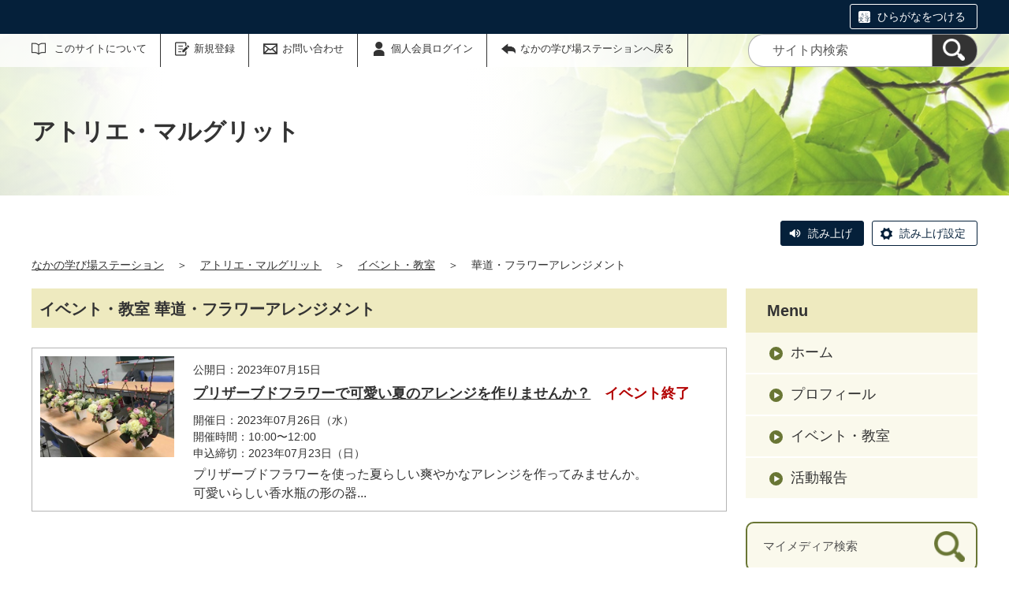

--- FILE ---
content_type: text/html;charset=UTF-8
request_url: https://tokyo-nakano.genki365.net/G0000967/event/category/77.html
body_size: 14803
content:
<!DOCTYPE html>
<html lang="ja">
  <head>
    <meta charset="UTF-8">
    <meta name="viewport" content="width=device-width, initial-scale=1.0">
    <meta name="format-detection" content="telephone=no">
    <meta http-equiv="X-UA-Compatible" content="IE=edge">











  
  





















  
    
    
  













<!-- Google tag (gtag.js) -->
<script async="" src="https://www.googletagmanager.com/gtag/js?id=G-TRP8C8LX1E"></script>
<script>
  window.dataLayer = window.dataLayer || [];
  function gtag(){dataLayer.push(arguments);}
  gtag('js', new Date());

  gtag('set', { 'workspace': '670' });
  gtag('config', 'G-TRP8C8LX1E', { 'workspace': '670' });
</script>



<style>
.p-link {
margin-top:7em;
margin-bottom:7em;
}
div.p-link img:hover {
border-style: none;
opacity: 0.7;
}
</style>





  


    <meta name="description" content="アトリエ・マルグリットのイベント・教室（カテゴリ 華道・フラワーアレンジメント）一覧です。">


<meta name="estraier_space_scope" content="mymedia">

  <meta name="estraier_is_form" content="0" />


    <meta name="estraier_no_index" content="1">
    


    <meta name="estraier_can_hit_system_search" content="0">








<meta name="estraier_is_contents" content="0">
    <title>華道・フラワーアレンジメント | イベント・教室 | アトリエ・マルグリット | なかの学び場ステーション</title>
    <link rel="alternate" type="application/atom+xml" href="https://tokyo-nakano.genki365.net/G0000967/atom.xml">
    <link rel="stylesheet" href="https://tokyo-nakano.genki365.net/G0000967/css/basic.css?01lt">
    <link rel="shortcut icon" type="image/vnd.microsoft.icon" href="/theme-static/general/common/images/common/favicon.ico">
    <link rel="icon" type="image/vnd.microsoft.icon" href="/theme-static/general/common/images/common/favicon.ico">
    <link rel="apple-touch-icon" href="/theme-static/general/common/images/common/favicon.ico">
    <link rel="apple-touch-icon-precomposed" href="/theme-static/general/common/images/common/favicon.ico">




    
    

  
  



    <style>
      .p-header {
        background: radial-gradient(circle at 35%, rgba(255,255,255,1) 20%, rgba(255,255,255,0.3) 80%), url("/theme-static/mypage/_temp/images/bg_header_01_sp.jpg") no-repeat;
        background-size: cover;
      }
      @media screen and (min-width: 768px) {
        .p-header {
          background-image: radial-gradient(circle at 30%, rgba(255,255,255,1) 20%, rgba(255,255,255,0.2) 70%), url("/theme-static/mypage/_temp/images/bg_header_01.jpg");
        }
      }
    </style>



    <script>
      const htmlElem = document.getElementsByTagName('html')[0];
      const isIE11 = !!window.MSInputMethodContext && !!document.documentMode;
      htmlElem.classList.add('js');
      if (isIE11) {
        htmlElem.classList.add('ie11');
      }
    </script>
    <script src="/theme-static/mypage/common/js/jquery.min.js"></script>
    <script src="https://tsutaeru.cloud/assets/snippet/js/tsutaeru.js?api_key=83f651d1-a1c9-49de-884a-a742b160b708"></script>



<style>
  /* .tsutaeru-menu { background-color: #05203A; } */
</style>


  </head>
  <body class="-model-category-index">
    <div id="fb-root"></div>
    <script async defer crossorigin="anonymous" src="https://connect.facebook.net/ja_JP/sdk.js#xfbml=1&version=v5.0&autoLogAppEvents=1"></script>





    <header class="l-header">
      <div class="p-header">
        <div class="p-header__utility">

          <div class="tsutaeru-menu" style="min-height: 33px;">


  


            <div class="tsutaeru-menu-inner">
              <ul>

                <li id="tsutaeru_ruby_on" class="tsutaeru-li-ruby"><a rel="nofollow" class="tsutaeru-button tsutaeru-button-ruby" href="//tsutaeru.cloud/ruby.php?uri=https%3A%2F%2Ftokyo-nakano.genki365.net%2FG0000967%2Fevent%2Fcategory%2F77.html">ひらがなをつける</a></li>
                <li id="tsutaeru_ruby_off" class="tsutaeru-li-ruby" style="display: none;"><button type="button" class="tsutaeru-button tsutaeru-button-ruby">ひらがなをけす</button></li>
              </ul>
            </div>

          </div>


          <div class="p-headerUtility">
            <ul class="p-headerUtility__links">


              <li class="p-headerUtility__listItem"><a class="-about -js-dropmenu" href="/about/">このサイトについて</a>
                <ul class="p-headerUtility__drop">

                  <li class="p-headerUtility__dropItem"><a class="p-headerUtility__dropLink" href="/about/">このサイトについて</a></li>



                  <li class="p-headerUtility__dropItem"><a class="p-headerUtility__dropLink" href="/about/faq.html">よくある質問</a></li>



                  <li class="p-headerUtility__dropItem"><a class="p-headerUtility__dropLink" href="/about/forget.html">会員ID・パスワードを忘れた方</a></li>



                  <li class="p-headerUtility__dropItem"><a class="p-headerUtility__dropLink" href="/about/disclaimer.html">免責事項</a></li>



                  <li class="p-headerUtility__dropItem"><a class="p-headerUtility__dropLink" href="/about/terms.html">会員規約</a></li>



                  <li class="p-headerUtility__dropItem"><a class="p-headerUtility__dropLink" href="/link/">リンク集</a></li>



                  <li class="p-headerUtility__dropItem"><a class="p-headerUtility__dropLink" href="/sitemap.html">サイトマップ</a></li>



                  <li class="p-headerUtility__dropItem"><a class="p-headerUtility__dropLink" href="/bosyu.html">新規団体・人材登録大募集！</a></li>

                </ul>
             </li>





  
  
  
  


              <li class="p-headerUtility__listItem"><a class="-regist -js-dropmenu" href="#">新規登録</a>
                <ul class="p-headerUtility__drop">
                  <li class="p-headerUtility__dropItem"><a class="p-headerUtility__dropLink" href="/entry/group/">団体登録申請</a></li>
                  <li class="p-headerUtility__dropItem"><a class="p-headerUtility__dropLink" href="/entry/members/">個人会員登録</a></li>
                  
                </ul>
              </li>


              <li class="p-headerUtility__listItem"><a class="-contact" href="/contactus/">お問い合わせ</a></li>


  

              <li class="p-headerUtility__listItem"><a class="-login" href="https://tokyo-nakano.genki365.net/pt-members.php?__mode=login&amp;workspace_id=0&amp;return_url=https://tokyo-nakano.genki365.net/G0000967/event/category/77.html?request_id=59a62b644fe5fbdcc1dad9b598f65d47">個人会員ログイン</a></li>

              <li class="p-headerUtility__listItem"><a class="-back" href="/"><span>なかの学び場ステーションへ戻る</span></a></li>
            </ul>
            <button class="p-headerUtility__searchAreaCtrl"><img class="p-headerUtility__searchAreaClosed" src="/theme-static/mypage/common/images/variation_a/icon_search.png" alt="検索フォームを開く"><span class="p-headerUtility__searchAreaOpened"><img src="/theme-static/mypage/common/images/variation_a/icon_search_close.png" alt=""><span>閉じる</span></span></button>
            <form class="p-headerUtility__search" action="https://tokyo-nakano.genki365.net/search/" method="get">
              <label for="header_search_text">サイト内検索</label>
              <input class="p-headerUtility__searchText" type="search" id="header_search_text" name="query" placeholder="サイト内検索">
              <button class="p-headerUtility__searchButton" type="submit" aria-label="検索"><img src="/theme-static/mypage/common/images/variation_a/icon_search.png" alt="検索"></button>
            </form>
          </div><!-- /.p-headerUtility -->
          <form class="p-headerSearchSP" action="https://tokyo-nakano.genki365.net/search/" method="get" id="search_sp">
            <label for="header_search_sp_text">サイト内検索</label>
            <input class="p-headerSearchSP__searchText" id="header_search_sp_text" type="search" name="query" placeholder="サイト内検索">
            <button class="p-headerSearchSP__searchButton" type="submit"><img src="/theme-static/mypage/common/images/system/icon_search.png" alt="検索">
            </button>
          </form>
        </div><!-- /.p-header__utility -->
        <div class="c-content p-header__headingContainer">

          <div class="p-header__heading">アトリエ・マルグリット</div>

        </div><!-- /.c-content -->
      </div><!-- /.p-header -->
    </header>


    <div class="c-content">
      <script>_tsutaeru.speech.button()</script>
    </div><!-- /.c-content -->



    <div class="c-content p-topicpath"><a href="/">なかの学び場ステーション</a>＞<a href="https://tokyo-nakano.genki365.net/G0000967/">アトリエ・マルグリット</a>＞<a href="https://tokyo-nakano.genki365.net/G0000967/event/">イベント・教室</a>＞<span>華道・フラワーアレンジメント</span></div><!-- /.p-topicpath -->

    <div class="c-content p-contents">
      <main class="p-contents__main">
        <section class="c-section">
          <h1 class="c-headingLv1">イベント・教室 華道・フラワーアレンジメント</h1>









          <ul class="p-entryList-2">





  



  
  
    
  



            <li class="p-entryList-2__item">
              <a class="p-entryList-2__link" href="/G0000967/event/4027.html">
                <div class="p-entryList-2__text">
                  <div class="p-entryList-2__meta"><span class="p-entryList-2__pubdate">公開日：2023年07月15日</span></div>
                  <div class="p-entryList-2__heading">プリザーブドフラワーで可愛い夏のアレンジを作りませんか？<em class="p-entryList-2__headingNote -end">イベント終了</em></div>
                  <div class="p-entryList-2__meta -event">
                    <span class="p-entryList-2__eventDate">開催日：2023年07月26日（水）</span><span class="p-entryList-2__eventTime">開催時間：10:00〜12:00</span><span class="p-entryList-2__eventApplyLimit">申込締切：2023年07月23日（日）</span>
                  </div>
                  <p class="p-entryList-2__description">プリザーブドフラワーを使った夏らしい爽やかなアレンジを作ってみませんか。<br />
可愛いらしい香水瓶の形の器...</p>
                </div><!-- /.p-entryList-2__text -->



                <div class="p-entryList-2__image">
                  <img src="https://tokyo-nakano.genki365.net/G0000967/assets/thumbnails/thumb-mymediatop-480xauto-911-group_picture.jpg" alt="">
                </div><!-- /.p-entryList-2__image -->

              </a>
            </li>

          </ul>





        </section>
      </main><!-- /.p-contents__main -->


      <div class="p-contents__aside">
        <div class="p-localnav">
          <h2 class="p-localnav__heading">Menu</h2>
          <div class="p-localnav__content">
            <nav>
              <ul class="p-localnav__list">
                <li class="p-localnav__listItem"><a class="p-localnav__link" href="https://tokyo-nakano.genki365.net/G0000967/">ホーム</a></li>
                <li class="p-localnav__listItem"><a class="p-localnav__link" href="https://tokyo-nakano.genki365.net/G0000967/aboutus.html">プロフィール</a></li>
                
                <li class="p-localnav__listItem"><a class="p-localnav__link" href="https://tokyo-nakano.genki365.net/G0000967/event/">イベント・教室</a></li>
                
                <li class="p-localnav__listItem"><a class="p-localnav__link" href="https://tokyo-nakano.genki365.net/G0000967/activity/">活動報告</a></li>
                
                
                
                
                
                
              </ul>
            </nav>
            <form class="p-localnav__search c-searchMypage" action="https://tokyo-nakano.genki365.net/G0000967/search/" method="get"><label for="mypage_search_text_localnav">マイメディア検索</label><input type="search" name="query" id="mypage_search_text_localnav" class="c-searchMypage__text" placeholder="マイメディア検索" value="" /><button type="submit" class="c-searchMypage__button" aria-label="検索"><img src="/theme-static/mypage/common/images/variation_a/light/icon_search_02.png" alt="検索"></button></form>
          </div><!-- /.p-localnav__content -->
        </div><!-- /.p-localnav -->






        <nav>
          <h2 class="c-headingLv2">アーカイブ</h2>
          <ul class="p-archiveLink">
  
            <li class="p-archiveLink__item -is-current"><span class="p-archiveLink__year">2023年</span>
              <ul class="p-archiveLink__months">



          
          
          
          
          
          <li class="p-archiveLink__month"><a href="https://tokyo-nakano.genki365.net/G0000967/event/202307.html">7月(1)</a></li>
          

              </ul>
            </li>
          </ul>
        </nav>



      </div><!-- /.p-contents__aside -->
    </div><!-- /.c-content -->

    <footer class="l-footer">
      <div class="c-content">
        <div class="p-pagetop"><a href="#">ページの先頭に戻る</a></div><!-- /.p-pagetop -->
      </div><!-- /.c-content -->
      <div class="p-footer">
        <div class="p-footer__wrapper">
          <div class="c-content">



            <ul class="p-footer__links">

              <li class="p-footer__linkItem"><a href="/about/">このサイトについて</a></li>



              <li class="p-footer__linkItem"><a href="/about/faq.html">よくある質問</a></li>



              <li class="p-footer__linkItem"><a href="/about/forget.html">会員ID・パスワードを忘れた方</a></li>



              <li class="p-footer__linkItem"><a href="/about/disclaimer.html">免責事項</a></li>



              <li class="p-footer__linkItem"><a href="/about/terms.html">会員規約</a></li>



              <li class="p-footer__linkItem"><a href="/link/">リンク集</a></li>



              <li class="p-footer__linkItem"><a href="/sitemap.html">サイトマップ</a></li>



              <li class="p-footer__linkItem"><a href="/bosyu.html">新規団体・人材登録大募集！</a></li>

            </ul>



          </div><!-- /.c-content -->
        </div>

        <div class="p-footer__copyright"><small><span lang="en">Copyright </span>© 2022, <span lang="en">MANABIBA all rights reserved.</span></small></div><!-- /.p-footer__copyright -->
        <div class="p-footer__poweredby"><span lang="en">Powered By</span> <a href="https://www.genki365.jp" target="_blank" title="別ウィンドウで開きます">元気365</a></div>
      </div><!-- /.p-footer -->
    </footer>
    <script src="/theme-static/mypage/common/js/common_a.js"></script>

  </body>
</html>

--- FILE ---
content_type: application/javascript
request_url: https://tokyo-nakano.genki365.net/theme-static/mypage/common/js/common_a.js
body_size: 55949
content:
/******/ (function(modules) { // webpackBootstrap
/******/ 	// The module cache
/******/ 	var installedModules = {};
/******/
/******/ 	// The require function
/******/ 	function __webpack_require__(moduleId) {
/******/
/******/ 		// Check if module is in cache
/******/ 		if(installedModules[moduleId]) {
/******/ 			return installedModules[moduleId].exports;
/******/ 		}
/******/ 		// Create a new module (and put it into the cache)
/******/ 		var module = installedModules[moduleId] = {
/******/ 			i: moduleId,
/******/ 			l: false,
/******/ 			exports: {}
/******/ 		};
/******/
/******/ 		// Execute the module function
/******/ 		modules[moduleId].call(module.exports, module, module.exports, __webpack_require__);
/******/
/******/ 		// Flag the module as loaded
/******/ 		module.l = true;
/******/
/******/ 		// Return the exports of the module
/******/ 		return module.exports;
/******/ 	}
/******/
/******/
/******/ 	// expose the modules object (__webpack_modules__)
/******/ 	__webpack_require__.m = modules;
/******/
/******/ 	// expose the module cache
/******/ 	__webpack_require__.c = installedModules;
/******/
/******/ 	// define getter function for harmony exports
/******/ 	__webpack_require__.d = function(exports, name, getter) {
/******/ 		if(!__webpack_require__.o(exports, name)) {
/******/ 			Object.defineProperty(exports, name, { enumerable: true, get: getter });
/******/ 		}
/******/ 	};
/******/
/******/ 	// define __esModule on exports
/******/ 	__webpack_require__.r = function(exports) {
/******/ 		if(typeof Symbol !== 'undefined' && Symbol.toStringTag) {
/******/ 			Object.defineProperty(exports, Symbol.toStringTag, { value: 'Module' });
/******/ 		}
/******/ 		Object.defineProperty(exports, '__esModule', { value: true });
/******/ 	};
/******/
/******/ 	// create a fake namespace object
/******/ 	// mode & 1: value is a module id, require it
/******/ 	// mode & 2: merge all properties of value into the ns
/******/ 	// mode & 4: return value when already ns object
/******/ 	// mode & 8|1: behave like require
/******/ 	__webpack_require__.t = function(value, mode) {
/******/ 		if(mode & 1) value = __webpack_require__(value);
/******/ 		if(mode & 8) return value;
/******/ 		if((mode & 4) && typeof value === 'object' && value && value.__esModule) return value;
/******/ 		var ns = Object.create(null);
/******/ 		__webpack_require__.r(ns);
/******/ 		Object.defineProperty(ns, 'default', { enumerable: true, value: value });
/******/ 		if(mode & 2 && typeof value != 'string') for(var key in value) __webpack_require__.d(ns, key, function(key) { return value[key]; }.bind(null, key));
/******/ 		return ns;
/******/ 	};
/******/
/******/ 	// getDefaultExport function for compatibility with non-harmony modules
/******/ 	__webpack_require__.n = function(module) {
/******/ 		var getter = module && module.__esModule ?
/******/ 			function getDefault() { return module['default']; } :
/******/ 			function getModuleExports() { return module; };
/******/ 		__webpack_require__.d(getter, 'a', getter);
/******/ 		return getter;
/******/ 	};
/******/
/******/ 	// Object.prototype.hasOwnProperty.call
/******/ 	__webpack_require__.o = function(object, property) { return Object.prototype.hasOwnProperty.call(object, property); };
/******/
/******/ 	// __webpack_public_path__
/******/ 	__webpack_require__.p = "";
/******/
/******/
/******/ 	// Load entry module and return exports
/******/ 	return __webpack_require__(__webpack_require__.s = "./src/js/mypage/main_a.js");
/******/ })
/************************************************************************/
/******/ ({

/***/ "./src/js/_jquery-plugins/header-search.js":
/*!*************************************************!*\
  !*** ./src/js/_jquery-plugins/header-search.js ***!
  \*************************************************/
/*! no static exports found */
/***/ (function(module, exports) {

eval("(function ($, window, document, undefined) {\n  \"use strict\";\n\n  var pluginName = \"headerSearch\";\n  var defaults = {\n    breakPoint: \"(min-width: 768px)\"\n  }; // The actual plugin constructor\n\n  function Plugin(element, options) {\n    this.element = element;\n    this.$element = $(element);\n    this.$content = null; // jQuery has an extend method which merges the contents of two or\n    // more objects, storing the result in the first object. The first object\n    // is generally empty as we don't want to alter the default options for\n    // future instances of the plugin\n\n    this.settings = $.extend({}, defaults, options);\n    this._defaults = defaults;\n    this._name = pluginName;\n    this.$content = $(document).find(this.settings.contentElemClassName);\n    this.init();\n  } // Avoid Plugin.prototype conflicts\n\n\n  $.extend(Plugin.prototype, {\n    _toggleSearchArea: function _toggleSearchArea() {\n      var self = this;\n\n      if (this.$element.attr(\"aria-expanded\") === \"true\") {\n        this.$content.slideUp(function () {\n          self.$element.attr(\"aria-expanded\", \"false\");\n          self.$content.attr(\"aria-hidden\", \"true\");\n        });\n      } else {\n        this.$element.attr(\"aria-expanded\", \"true\");\n        this.$content.attr(\"aria-hidden\", \"false\");\n        this.$content.slideDown();\n      }\n    },\n    spInit: function spInit() {\n      var contentId;\n\n      if (this.$content.attr(\"id\")) {\n        contentId = this.$content.attr(\"id\");\n      } else {\n        contentId = \"localnav_\" + Math.floor(Math.random() * 1001);\n      }\n\n      this.$content.addClass('-js-initialized').hide();\n      this.$content.attr(\"id\", contentId);\n      this.$content.attr(\"aria-hidden\", \"true\");\n      this.$element.attr(\"aria-controls\", contentId);\n      this.$element.attr(\"aria-expanded\", \"false\");\n    },\n    spDeInit: function spDeInit() {\n      var self = this;\n      this.$content.removeAttr(\"aria-hidden\").attr(\"style\", \"\");\n      this.$content.removeClass('-js-initialized');\n    },\n    setup: function setup() {\n      if (window.matchMedia(this.settings.breakPoint).matches) {\n        this.spDeInit();\n      } else {\n        this.spInit();\n      }\n    },\n    init: function init() {\n      var self = this;\n      this.$element.on(\"click\", $.proxy(this._toggleSearchArea, this));\n      this.setup();\n      window.matchMedia(this.settings.breakPoint).addListener($.proxy(this.setup, this));\n    }\n  }); // A really lightweight plugin wrapper around the constructor,\n  // preventing against multiple instantiations\n\n  $.fn[pluginName] = function (options) {\n    return this.each(function () {\n      if (!$.data(this, \"plugin_\" + pluginName)) {\n        $.data(this, \"plugin_\" + pluginName, new Plugin(this, options));\n      }\n    });\n  };\n})(jQuery, window, document);\n\n//# sourceURL=webpack:///./src/js/_jquery-plugins/header-search.js?");

/***/ }),

/***/ "./src/js/_jquery-plugins/jquery.dropmenu.js":
/*!***************************************************!*\
  !*** ./src/js/_jquery-plugins/jquery.dropmenu.js ***!
  \***************************************************/
/*! no static exports found */
/***/ (function(module, exports) {

eval("/*!\n * jQuery DropMenu Plugin\n * Version 0.4\n * Copyright (c) LAB Inc.\n *\n * Dual licensed under the MIT and GPL licenses.\n */\n(function ($, window, document, undefined) {\n  'use strict';\n\n  $.fn.dropMenu = function (options) {\n    options = $.extend({\n      accessibility: false,\n      delay: 1000,\n      tabSelector: '> li > a',\n      panelSelector: 'ul',\n      tabId: 'dropTab',\n      panelId: 'dropPanel',\n      enableClass: '-state-drop-enable',\n      activeClass: '-active',\n      responsive: null,\n      responsiveEnableDelay: 200,\n      hideOtherMenu: false,\n      supportTouchDevice: false,\n      fixedLeftPos: false\n    }, options); // メニュー全体を管理するインスタンス\n\n    function _drop($parent) {\n      this.$parent = $parent;\n      this.menus = [];\n      this.breakpoints = [];\n      this.init();\n    }\n\n    _drop.prototype = {\n      init: function init() {\n        var self = this;\n        this.$parent.find(options.tabSelector).each(function () {\n          var menu = new _menu($(this));\n\n          if (menu.$panel.length) {\n            self.menus.push(menu);\n          }\n        });\n\n        if (options.responsive) {\n          this.registerBreakpoints();\n        } else {\n          this.enable();\n        }\n      },\n      // サブメニュー表示\n      showMenu: function showMenu(menu) {\n        var self = this,\n            $tab = menu.$tab,\n            $panel = menu.$panel;\n\n        if (options.hideOtherMenu) {\n          $.each(this.menus, function (i, menu) {\n            self.hideMenu(menu, true);\n\n            if (options.accessibility) {\n              $tab.attr('aria-expanded', 'false');\n              $panel.attr({\n                'aria-hidden': 'true',\n                'aria-expanded': 'false'\n              });\n            }\n          });\n        }\n\n        this.clearTimer(menu);\n        $tab.addClass(options.activeClass);\n        $panel.show();\n        menu.isVisible = true;\n\n        if (options.accessibility) {\n          $tab.attr('aria-expanded', 'true');\n          $panel.attr({\n            'aria-hidden': 'false',\n            'aria-expanded': 'true'\n          });\n        }\n      },\n      // サブメニュー非表示\n      hideMenu: function hideMenu(menu, nonTimer) {\n        var $tab = menu.$tab,\n            $panel = menu.$panel;\n\n        (function (_menu) {\n          if (nonTimer) {\n            $tab.removeClass(options.activeClass);\n            $panel.hide();\n            _menu.isVisible = false;\n\n            if (options.accessibility) {\n              $tab.attr('aria-expanded', 'false');\n              $panel.attr({\n                'aria-hidden': 'true',\n                'aria-expanded': 'false'\n              });\n            }\n          } else {\n            _menu.timer = setTimeout(function () {\n              $tab.removeClass(options.activeClass);\n              $panel.hide();\n              _menu.isVisible = false;\n\n              if (options.accessibility) {\n                $tab.attr('aria-expanded', 'false');\n                $panel.attr({\n                  'aria-hidden': 'true',\n                  'aria-expanded': 'false'\n                });\n              }\n            }, options.delay);\n          }\n        })(menu);\n      },\n      // タイマーリセット\n      clearTimer: function clearTimer(menu) {\n        window.clearTimeout(menu.timer);\n      },\n      // メニュー左位置の調整\n      fixedLeftPos: function fixedLeftPos(menu) {\n        var basePos = menu.$tab.offset().left;\n        menu.$panel.css({\n          'marginLeft': '-' + basePos + 'px'\n        });\n      },\n      // 表示・非表示イベントON\n      eventToggleOn: function eventToggleOn() {\n        var self = this;\n\n        if (this.$parent.hasClass(options.enableClass)) {\n          return;\n        }\n\n        $.each(this.menus, function (i, menu) {\n          menu.$tab.on({\n            'mouseover.dropMenu focusin.dropMenu': function mouseoverDropMenuFocusinDropMenu() {\n              self.showMenu(menu);\n            },\n            'mouseout.dropMenu focusout.dropMenu': function mouseoutDropMenuFocusoutDropMenu() {\n              self.hideMenu(menu);\n            }\n          });\n          menu.$panel.on({\n            'mouseover.dropMenu focusin.dropMenu': function mouseoverDropMenuFocusinDropMenu() {\n              self.clearTimer(menu);\n            },\n            'mouseout.dropMenu focusout.dropMenu': function mouseoutDropMenuFocusoutDropMenu() {\n              self.hideMenu(menu);\n            }\n          });\n\n          if (options.supportTouchDevice) {\n            menu.$tab.on({\n              'touchend.dropMenu': function touchendDropMenu(e) {\n                if (menu.isVisible) {\n                  self.hideMenu(menu, true);\n                } else {\n                  self.showMenu(menu);\n                }\n\n                e.preventDefault();\n                e.stopPropagation();\n              }\n            });\n          }\n\n          self.hideMenu(menu, true);\n\n          if (options.fixedLeftPos) {\n            self.fixedLeftPos(menu);\n            var _queue = null;\n            $(window).on('resize.fixedLeftPos', function () {\n              clearTimeout(_queue);\n              _queue = setTimeout(function () {\n                self.fixedLeftPos(menu);\n              }, 200);\n            });\n          }\n        });\n        this.$parent.addClass(options.enableClass);\n      },\n      // 表示・非表示イベントOFF\n      eventToggleOff: function eventToggleOff() {\n        $.each(this.menus, function (i, menu) {\n          menu.$tab.off('mouseover.dropMenu focusin.dropMenu mouseout.dropMenu focusout.dropMenu');\n          menu.$panel.off('mouseover.dropMenu focusin.dropMenu mouseout.dropMenu focusout.dropMenu');\n          $(window).off('resize.fixedLeftPos');\n          menu.$panel.hide();\n        });\n        this.$parent.removeClass(options.enableClass);\n      },\n      // ブレークポイント登録・イベント設定\n      registerBreakpoints: function registerBreakpoints() {\n        var self = this,\n            resizeQueue = null; // ブレークポイント登録\n\n        $.each(options.responsive, function (i, responsive) {\n          var breakpoint = {};\n          breakpoint.key = responsive.key;\n          breakpoint.width = responsive.breakpoint;\n          breakpoint.action = responsive.action;\n          self.breakpoints.push(breakpoint);\n        }); // リサイズ時のブレークポイントチェック\n        // matchMedia.addListenerだとSafariでバグがあるためリサイズイベントにて対応\n\n        $(window).on('resize.toggleMenu', function () {\n          clearTimeout(resizeQueue);\n          resizeQueue = setTimeout(function () {\n            for (var i = -1, l = self.breakpoints.length; ++i < l;) {\n              if (self.checkMQL(self.breakpoints[i])) {\n                if (self.breakpoints[i].action === 'enable') {\n                  self.enable();\n                } else if (self.breakpoints[i].action === 'disable') {\n                  self.disable();\n                }\n\n                break;\n              }\n            }\n          }, options.responsiveEnableDelay);\n        }); // 初期化時のブレークポイントチェック\n\n        for (var i = -1, l = this.breakpoints.length; ++i < l;) {\n          if (this.checkMQL(this.breakpoints[i])) {\n            if (this.breakpoints[i].action === 'enable') {\n              this.enable();\n            }\n\n            break;\n          }\n        }\n      },\n      // ブレークポイントチェック\n      checkMQL: function checkMQL(breakpoint) {\n        var isMatch = false;\n\n        if (breakpoint.key === 'min-width' && breakpoint.width <= window.innerWidth) {\n          isMatch = true;\n        } else if (breakpoint.key === 'max-width' && breakpoint.width >= window.innerWidth) {\n          isMatch = true;\n        }\n\n        return isMatch;\n      },\n      // 機能有効化\n      enable: function enable() {\n        this.eventToggleOn();\n\n        if (options.accessibility) {\n          $.each(this.menus, function (i, menu) {\n            menu.addProp();\n          });\n        }\n      },\n      // 機能無効化\n      disable: function disable() {\n        this.eventToggleOff();\n\n        if (options.accessibility) {\n          $.each(this.menus, function (i, menu) {\n            menu.removeProp();\n          });\n        }\n      }\n    }; // それぞれのメニューを管理するインスタンス\n\n    function _menu($tab) {\n      this.$tab = $tab;\n      this.$panel = $tab.next(options.panelSelector);\n      this.timer = null;\n      this.isVisible = false;\n      return this;\n    }\n\n    _menu.prototype = {\n      // WAI-ARIAプロパティ追加\n      addProp: function addProp() {\n        var tabNum = Math.floor(Math.random() * 1000000),\n            panelNum = Math.floor(Math.random() * 1000000);\n        this.$tab.attr({\n          'role': 'tab',\n          'id': options.tabId + tabNum,\n          'aria-controls': options.panelId + panelNum,\n          'aria-expanded': 'false'\n        });\n        this.$panel.attr({\n          'role': 'tabpanel',\n          'id': options.panelId + panelNum,\n          'aria-labelledby': options.tabId + tabNum,\n          'aria-hidden': 'true',\n          'aria-expanded': 'false'\n        });\n      },\n      // WAI-ARIAプロパティ削除\n      removeProp: function removeProp() {\n        var tabProps = ['role', 'id', 'aria-controls', 'aria-expanded'],\n            panelProps = ['role', 'id', 'aria-labelledby', 'aria-hidden', 'aria-expanded'];\n\n        for (var i = -1, l = tabProps.length; ++i < l;) {\n          this.$tab.removeAttr(tabProps[i]);\n        }\n\n        for (var i = -1, l = panelProps.length; ++i < l;) {\n          this.$tab.removeAttr(panelProps[i]);\n        }\n      }\n    };\n    return this.each(function () {\n      new _drop($(this));\n    });\n  };\n})(jQuery, window, document);\n\n//# sourceURL=webpack:///./src/js/_jquery-plugins/jquery.dropmenu.js?");

/***/ }),

/***/ "./src/js/_jquery-plugins/localnav.js":
/*!********************************************!*\
  !*** ./src/js/_jquery-plugins/localnav.js ***!
  \********************************************/
/*! no static exports found */
/***/ (function(module, exports) {

eval("(function ($, window, document, undefined) {\n  \"use strict\";\n\n  var pluginName = \"localnav\";\n  var defaults = {\n    breakPoint: \"(min-width: 768px)\"\n  }; // The actual plugin constructor\n\n  function Plugin(element, options) {\n    this.element = element;\n    this.$element = $(element);\n    this.orginalHeadingHtml = null;\n    this.$content = null; // jQuery has an extend method which merges the contents of two or\n    // more objects, storing the result in the first object. The first object\n    // is generally empty as we don't want to alter the default options for\n    // future instances of the plugin\n\n    this.settings = $.extend({}, defaults, options);\n    this._defaults = defaults;\n    this._name = pluginName;\n    this.$content = this.$element.find(this.settings.contentElemClassName);\n    this.init();\n  } // Avoid Plugin.prototype conflicts\n\n\n  $.extend(Plugin.prototype, {\n    _clearContainerHeight: function _clearContainerHeight() {\n      this.$element.css(\"height\", \"auto\");\n      this.$element.removeClass('-menu-expanded');\n    },\n    _setContainerHeight: function _setContainerHeight() {\n      var contentHeight = this.$content.outerHeight();\n      var headingHeight = $(this.settings.headingClassName).outerHeight();\n      this.$element.css(\"height\", headingHeight + contentHeight + \"px\");\n      this.$element.addClass('-menu-expanded');\n    },\n    _toggleMenu: function _toggleMenu($button) {\n      var self = this;\n\n      if ($button.attr(\"aria-expanded\") === \"true\") {\n        this._clearContainerHeight();\n\n        $(window).off(\"resize.localnav\");\n        this.$content.slideUp(function () {\n          $button.attr(\"aria-expanded\", \"false\");\n          self.$content.attr(\"aria-hidden\", \"true\");\n        });\n      } else {\n        $button.attr(\"aria-expanded\", \"true\");\n        this.$content.attr(\"aria-hidden\", \"false\");\n        this.$content.slideDown($.proxy(this._setContainerHeight, this));\n        $(window).on(\"resize.localnav\", $.proxy(this._setContainerHeight, this));\n      }\n    },\n    spInit: function spInit() {\n      var self = this;\n      var contentId;\n      var $heading = $(this.settings.headingClassName);\n      var $toggleMenuButton = $('<button class=\"' + this.settings.toggleButtonClassName.replace(/^\\./, \"\") + '\">' + this.orginalHeadingHtml + \"</button>\");\n\n      if (this.$content.attr(\"id\")) {\n        contentId = this.$content.attr(\"id\");\n      } else {\n        contentId = \"localnav_\" + Math.floor(Math.random() * 1001);\n      }\n\n      this.$content.attr(\"id\", contentId);\n      this.$content.attr(\"aria-hidden\", \"true\");\n      $toggleMenuButton.attr(\"aria-controls\", contentId);\n      $toggleMenuButton.attr(\"aria-expanded\", \"false\");\n      $toggleMenuButton.on(\"click\", $.proxy(this._toggleMenu, this, $toggleMenuButton));\n      $heading.html($toggleMenuButton);\n    },\n    spDeInit: function spDeInit() {\n      var self = this;\n      var $toggleMenuButton = this.$element.find(this.settings.toggleButtonClassName);\n      $(window).off(\"resize.localnav\");\n\n      this._clearContainerHeight();\n\n      $(this.settings.toggleButton).off(\"click\");\n      this.$content.removeAttr(\"aria-hidden\").attr(\"style\", \"\");\n\n      if ($toggleMenuButton) {\n        $toggleMenuButton.remove();\n        $(this.settings.headingClassName).html(this.orginalHeadingHtml);\n      }\n    },\n    setup: function setup() {\n      if (window.matchMedia(this.settings.breakPoint).matches) {\n        this.spDeInit();\n      } else {\n        this.spInit();\n      }\n    },\n    init: function init() {\n      this.orginalHeadingHtml = $(this.settings.headingClassName).html();\n      this.setup();\n      window.matchMedia(this.settings.breakPoint).addListener($.proxy(this.setup, this));\n    }\n  }); // A really lightweight plugin wrapper around the constructor,\n  // preventing against multiple instantiations\n\n  $.fn[pluginName] = function (options) {\n    return this.each(function () {\n      if (!$.data(this, \"plugin_\" + pluginName)) {\n        $.data(this, \"plugin_\" + pluginName, new Plugin(this, options));\n      }\n    });\n  };\n})(jQuery, window, document);\n\n//# sourceURL=webpack:///./src/js/_jquery-plugins/localnav.js?");

/***/ }),

/***/ "./src/js/_modules/ajl.js":
/*!********************************!*\
  !*** ./src/js/_modules/ajl.js ***!
  \********************************/
/*! exports provided: default */
/***/ (function(module, __webpack_exports__, __webpack_require__) {

"use strict";
eval("__webpack_require__.r(__webpack_exports__);\nfunction _typeof(obj) { if (typeof Symbol === \"function\" && typeof Symbol.iterator === \"symbol\") { _typeof = function _typeof(obj) { return typeof obj; }; } else { _typeof = function _typeof(obj) { return obj && typeof Symbol === \"function\" && obj.constructor === Symbol && obj !== Symbol.prototype ? \"symbol\" : typeof obj; }; } return _typeof(obj); }\n\n/*! Build Option: accordion,smoothscroll,tab */\n\n/*!\n * ajl\n *\n * Copyright 2018 Hideki Abe\n * Released under the MIT license\n * http://opensource.org/licenses/MIT\n *\n */\n// ----------------------------------------------------------------------------\n// 名前空間作成\n// ----------------------------------------------------------------------------\nvar ajl;\n\nif (!ajl) {\n  ajl = {\n    version: \"2.0.0\" // コアバージョン\n\n  };\n} // ----------------------------------------------------------------------------\n// 機能許可インタフェース（簡易実行ラッパー）格納用\n// ----------------------------------------------------------------------------\n\n\najl.enable = {}; // ----------------------------------------------------------------------------\n// 各種定義\n// ----------------------------------------------------------------------------\n\najl.def = {\n  keyCode: {\n    UP: 38,\n    RIGHT: 39,\n    DOWN: 40,\n    LEFT: 37,\n    PAGE_DOWN: 34,\n    PAGE_UP: 33,\n    SPACE: 32,\n    TAB: 9,\n    ENTER: 13\n  }\n}; // ----------------------------------------------------------------------------\n// ユーティリティ\n// ----------------------------------------------------------------------------\n\najl.util = {\n  decapitalize: function decapitalize(str) {\n    return str.charAt(0).toLowerCase() + str.slice(1);\n  },\n  makeIdStr: function makeIdStr(prefix) {\n    return prefix + Math.floor(Math.random() * (99999 - 10000) + 10000);\n  },\n  deepExtend: function deepExtend(out) {\n    var i;\n    out = out || {};\n\n    for (i = 1; i < arguments.length; i += 1) {\n      var obj = arguments[i],\n          key;\n\n      if (!obj) {\n        continue;\n      }\n\n      for (key in obj) {\n        if (obj.hasOwnProperty(key)) {\n          // ECMAScript 5.1では、typeof /s/ === 'object';\n          if (!/^\\/.*\\/$/.test(obj[key]) && _typeof(obj[key]) === \"object\") {\n            out[key] = ajl.util.deepExtend({}, out[key], obj[key]);\n          } else {\n            out[key] = obj[key];\n          }\n        }\n      }\n    }\n\n    return out;\n  },\n  proxy: function proxy(obj, fn) {\n    return function () {\n      fn.apply(obj, arguments);\n    };\n  },\n  getRunner: function getRunner(NewObj) {\n    return function (className, options) {\n      var elems = document.querySelectorAll(className),\n          nElems = elems.length,\n          ret = new Array(nElems),\n          e;\n\n      for (e = 0; e < nElems; e += 1) {\n        ret[e] = new NewObj(elems[e], options);\n        ret[e].init();\n      }\n\n      return ret;\n    };\n  },\n  createRunner: function createRunner(newObjName) {\n    ajl.enable[ajl.util.decapitalize(newObjName)] = ajl.util.getRunner(ajl[newObjName]);\n  }\n}; // ----------------------------------------------------------------------------\n// Event\n// ----------------------------------------------------------------------------\n\najl.event = {\n  _stack: [],\n  add: function add(elem, type, listener, useCapture) {\n    var events = [],\n        nEvents,\n        i;\n\n    if (type.indexOf(\",\") > -1) {\n      events = type.split(\",\");\n\n      for (i = 0, nEvents = events.length; i < nEvents; i += 1) {\n        // String.prototype.trim(): IE9+\n        // See Also: https://developer.mozilla.org/ja/docs/Web/JavaScript/Reference/Global_Objects/String/trim\n        if (elem === window && events[i].trim() === \"load\" && document.readyState === \"complete\") {\n          listener();\n        } else {\n          elem.addEventListener(events[i].trim(), listener, useCapture);\n        }\n      }\n    } else {\n      if (elem === window && type === \"load\" && document.readyState === \"complete\") {\n        listener();\n      } else {\n        elem.addEventListener(type, listener, useCapture);\n      }\n    }\n\n    if (type !== \"unload\") {\n      ajl.event._stack.push([elem, type, listener, useCapture]);\n    }\n  },\n  remove: function remove(elem, type, listener, useCapture) {\n    var events = [],\n        nEvents,\n        i;\n\n    if (type.indexOf(\",\") > -1) {\n      events = type.split(\",\");\n\n      for (i = 0, nEvents = events.length; i < nEvents; i += 1) {\n        // Support IE9+\n        elem.removeEventListener(events[i].trim(), listener, useCapture);\n      }\n    } else {\n      elem.removeEventListener(type, listener, useCapture);\n    }\n  },\n  trigger: function trigger(elem, type, data) {\n    var e,\n        detailObj = {};\n\n    if (data) {\n      detailObj.detail = data;\n    }\n\n    e = document.createEvent(\"CustomEvent\");\n    e.initCustomEvent(type, true, true, data);\n    elem.dispatchEvent(e);\n  }\n}; // ------------------------------------\n// メモリリーク防止（IE6-8 custom event）\n// ------------------------------------\n\najl.event.add(window, \"unload\", function () {\n  var stacks = ajl.event._stack,\n      nStacks = stacks.length,\n      s;\n\n  for (s = 0; s < nStacks; s += 1) {\n    ajl.event.remove.apply(ajl.event, stacks[s]);\n  }\n}); // ----------------------------------------------------------------------------\n// スタイル\n// ----------------------------------------------------------------------------\n\najl.style = {\n  getPropValue: function getPropValue(elem, property) {\n    var style = getComputedStyle(elem);\n    return style[property];\n  },\n  getOuterHeight: function getOuterHeight(elem, containMargin) {\n    var height = elem.offsetHeight,\n        style;\n\n    if (containMargin) {\n      style = getComputedStyle(elem);\n      height += parseInt(style.marginTop) + parseInt(style.marginBottom);\n    }\n\n    return height + \"px\";\n  }\n}; // ----------------------------------------------------------------------------\n// 外部API呼び出し時のコールバック格納\n// ----------------------------------------------------------------------------\n\najl.cb = {};\n\najl.Accordion = function (elem, options) {\n  this.elem = elem;\n  this.stack = {\n    containerElem: null,\n    buttonElem: null,\n    contentElem: null\n  };\n  this.defaults = {\n    containerClassName: \".container\",\n    containerActiveClassName: \".-is-active\",\n    titleClassName: \".title\",\n    contentClassName: \".content\",\n    enabledClassName: \".enable\"\n  };\n  this.settings = ajl.util.deepExtend({}, this.defaults, options);\n};\n\najl.Accordion.prototype = {\n  _togglePanel: function _togglePanel(e) {\n    var buttonElem = e.target;\n    var containerElem = buttonElem.closest(this.settings.containerClassName);\n    var contentElem = buttonElem.closest(this.settings.titleClassName).nextElementSibling;\n    var newHiddenState = null; // 今までに開いている要素の処理\n\n    if (this.stack.buttonElem && buttonElem !== this.stack.buttonElem) {\n      newHiddenState = true;\n      this.stack.containerElem.classList.remove(this.settings.containerActiveClassName.replace(/^./, \"\"));\n      this.stack.buttonElem.setAttribute(\"aria-expanded\", String(!newHiddenState));\n      this.stack.contentElem.setAttribute(\"aria-hidden\", String(newHiddenState));\n    } // クリックしたボタンに関連する要素の処理\n\n\n    if (contentElem.getAttribute(\"aria-hidden\") === \"true\") {\n      newHiddenState = false;\n      containerElem.classList.add(this.settings.containerActiveClassName.replace(/^./, \"\"));\n      buttonElem.setAttribute(\"aria-expanded\", String(!newHiddenState));\n      contentElem.setAttribute(\"aria-hidden\", String(newHiddenState));\n      this.stack.containerElem = containerElem;\n      this.stack.buttonElem = buttonElem;\n      this.stack.contentElem = contentElem;\n    } else {\n      newHiddenState = true;\n      containerElem.classList.remove(this.settings.containerActiveClassName.replace(/^./, \"\"));\n      buttonElem.setAttribute(\"aria-expanded\", String(!newHiddenState));\n      contentElem.setAttribute(\"aria-hidden\", String(newHiddenState));\n      this.stack.containerElem = null;\n      this.stack.buttonElem = null;\n      this.stack.contentElem = null;\n    }\n  },\n  init: function init() {\n    var titleElems = this.elem.querySelectorAll(this.settings.titleClassName);\n    var contentElems = this.elem.querySelectorAll(this.settings.contentClassName);\n    this.elem.classList.add(this.settings.enabledClassName.replace(/^./, \"\")); // タイトル要素の処理\n\n    [].forEach.call(titleElems, function (elem) {\n      var html = elem.innerHTML;\n      var button = document.createElement(\"button\");\n      button.setAttribute(\"aria-expanded\", \"false\");\n      button.innerHTML = html;\n      button.addEventListener(\"click\", this._togglePanel.bind(this));\n\n      while (elem.firstChild) {\n        elem.removeChild(elem.firstChild);\n      }\n\n      elem.appendChild(button);\n    }, this); // コンテンツ要素の処理\n\n    [].forEach.call(contentElems, function (elem) {\n      var id;\n      var parentElem = elem.parentNode;\n      var buttonElem = parentElem.querySelector(this.settings.titleClassName + \" button\");\n      elem.setAttribute(\"aria-hidden\", \"true\");\n\n      if (elem.id) {\n        id = elem.id;\n      } else {\n        id = ajl.util.makeIdStr(\"AJLAccordion_\");\n        elem.id = id;\n      }\n\n      buttonElem.setAttribute(\"aria-controls\", id);\n    }, this); // カレントリストの処理\n\n    var curerntItem = this.elem.querySelector(this.settings.currenElemClassName);\n\n    if (curerntItem) {\n      var titleButtonElem = curerntItem.querySelector(this.settings.titleClassName + \" button\");\n      titleButtonElem.click();\n    }\n  }\n};\najl.util.createRunner(\"Accordion\"); // ----------------------------------------------------------------------------\n// SmoothScroll: ページ内リンクをスムーズにスクロールする\n// ----------------------------------------------------------------------------\n// TODO: this.defaults.vの改名\n//       フォーカスの移動\n\najl.SmoothScroll = function (elem, options) {\n  this.elem = elem; // a要素\n\n  this.targetId = null; // a要素のhref属性に記載のID名\n\n  this.targetElem = null; // a要素のhref属性で指定された要素\n\n  this.bodyElem = null; // body要素\n\n  this.start = 0; // スクロール開始位置\n\n  this.dest = 0; // スクロール完了位置\n\n  this.direction = null; // スクロールの方向\n\n  this.elapsedTime = 0;\n  this.defaults = {\n    excludeCond: /tab_/,\n    paddingTop: 0,\n    pageTop: false,\n    v: 20,\n    // The value which influences speed.\n    duration: 120,\n    moveFocus: true,\n    pagetopId: \"header\",\n    easing: null\n  };\n  this.options = ajl.util.deepExtend({}, this.defaults, options);\n};\n\najl.SmoothScroll.prototype = {\n  scrollFinish: function scrollFinish() {\n    this.bodyElem.classList.remove(\"js-smoothscroll-scrolling\");\n\n    if (this.options.moveFocus && this.options.paddingTop) {\n      if (this.targetId === this.options.pagetopId) {\n        this.pagetopIdsChildNodes.focus();\n      } else if (this.options.pageTop) {\n        this.pagetopIdsChildNodes.focus();\n      } else {\n        this.targetElem.focus();\n      }\n    } else {\n      window.location.hash = this.targetId;\n    }\n  },\n  startScroll: function startScroll() {\n    var documentHeight = document.documentElement.scrollHeight,\n        viewportHeight = document.documentElement.clientHeight,\n        rect = this.targetElem.getBoundingClientRect();\n    this.elapsedTime = 0;\n    this.start = window.pageYOffset || document.documentElement.scrollTop;\n    this.dest = rect.top + window.pageYOffset - this.options.paddingTop;\n\n    if (documentHeight - viewportHeight < this.dest) {\n      this.dest = documentHeight - viewportHeight;\n    } else if (this.dest <= 0) {\n      this.dest = 1;\n    }\n\n    this.direction = this.dest - this.start > 0 ? \"down\" : \"up\";\n    this.bodyElem.classList.add(\"js-smoothscroll-scrolling\");\n    this.doScroll();\n  },\n  doScroll: function doScroll() {\n    var moveY;\n    var elapsedTimeRate = this.elapsedTime / this.options.duration;\n    var valueChangeRate;\n\n    if (this.direction === \"up\" && this.start > this.dest) {\n      if (this.options.easing) {\n        valueChangeRate = this.options.easing(elapsedTimeRate);\n        moveY = this.start - Math.floor((this.start - this.dest) * valueChangeRate) - 1;\n      } else {\n        moveY = Math.floor(this.start - (this.start - this.dest) / this.options.v - 1);\n      }\n\n      if (moveY <= 1) {\n        moveY = 1;\n      }\n    } else if (this.direction === \"down\" && this.dest > this.start) {\n      if (this.options.easing) {\n        valueChangeRate = this.options.easing(elapsedTimeRate);\n        moveY = this.start + Math.ceil((this.dest - this.start) * valueChangeRate) + 1;\n      } else {\n        moveY = Math.ceil(this.start + (this.dest - this.start) / this.options.v + 1);\n      }\n    } else {\n      this.scrollFinish();\n      return;\n    }\n\n    window.scrollTo(0, moveY);\n\n    if (this.options.easing) {\n      this.elapsedTime += 1;\n    } else {\n      this.start = moveY;\n    }\n\n    if (this.direction === \"up\" && moveY > this.dest || this.direction === \"down\" && moveY < this.dest) {\n      window.requestAnimationFrame(ajl.util.proxy(this, this.doScroll));\n    } else {\n      this.scrollFinish();\n      return;\n    }\n  },\n  init: function init() {\n    var pageTopElem;\n    this.targetId = this.elem.getAttribute(\"href\").replace(/(https?:\\/\\/[a-zA-Z0-9\\.%\\/]+)?\\#/, \"\");\n\n    if (!this.targetId) {\n      return;\n    }\n\n    this.targetElem = document.getElementById(this.targetId);\n    this.bodyElem = document.getElementsByTagName(\"body\")[0];\n\n    if (!this.options.excludeCond.test(this.targetId) && this.targetElem) {\n      if (this.options.moveFocus && this.options.paddingTop) {\n        if (this.targetId === this.options.pagetopId) {\n          this.pagetopIdsChildNodes = this.targetElem.children[0];\n          this.pagetopIdsChildNodes.setAttribute(\"tabindex\", \"-1\");\n        } else if (this.options.pageTop) {\n          pageTopElem = document.getElementById(this.options.pagetopId);\n          this.pagetopIdsChildNodes = pageTopElem.children[0];\n          this.pagetopIdsChildNodes.setAttribute(\"tabindex\", \"-1\");\n        } else {\n          this.targetElem.setAttribute(\"tabindex\", \"-1\");\n        }\n      } else if (this.options.moveFocus) {\n        if (this.options.pageTop) {\n          pageTopElem = document.getElementById(this.options.pagetopId);\n          this.pagetopIdsChildNodes = pageTopElem.children[0];\n        }\n      }\n\n      ajl.event.add(this.elem, \"click\", ajl.util.proxy(this, function (e) {\n        if (e.preventDefault) {\n          e.preventDefault();\n        } else if (_typeof(window.attachEvent) === \"object\") {\n          event.returnValue = false;\n        }\n\n        this.startScroll();\n      }), false);\n    }\n  }\n};\najl.util.createRunner(\"SmoothScroll\"); // ----------------------------------------------------------------------------\n// Tab: タブ\n// ----------------------------------------------------------------------------\n\najl.Tab = function (elem, options) {\n  this.elem = elem;\n  this.tabPanelsRoot = null;\n  this.tabPanels = null;\n  this.tabListRoot = null;\n  this.tabListItem = null;\n  this.tabList = null;\n  this.tabPanelsIds = [];\n  this.activeTabNumber = null;\n  this.nTabPanels = null;\n  this.methodStack = [];\n  this.defaults = {\n    tabEnabledClassName: \".tab-enabled\",\n    tabListClassName: \".tablist\",\n    tabPanelsRootClassName: \".tabs\",\n    tabListAnchorsCollector: function tabListAnchorsCollector(parent) {\n      return parent.getElementsByTagName(\"a\");\n    }\n  };\n  this.options = ajl.util.deepExtend({}, this.defaults, options);\n};\n\najl.Tab.prototype = {\n  _getTabIndex: function _getTabIndex(tabId) {\n    var i;\n    tabId = tabId.replace(\"#\", \"\");\n\n    for (i = 0; i < this.nTabPanels; i += 1) {\n      if (this.tabPanels[i].id === tabId) {\n        return i;\n      }\n    }\n\n    return null;\n  },\n  hide: function hide(tabNumber) {\n    this.tabPanels[tabNumber].setAttribute(\"tabindex\", -1);\n    this.tabPanels[tabNumber].setAttribute(\"aria-hidden\", \"true\");\n    this.tabList[tabNumber].setAttribute(\"tabindex\", -1);\n    this.tabList[tabNumber].setAttribute(\"aria-selected\", \"false\");\n  },\n  active: function active(tab) {\n    var tabNumber, hash;\n\n    if (this.activeTabNumber !== null) {\n      this.hide(this.activeTabNumber);\n    }\n\n    if (typeof tab !== \"number\") {\n      tabNumber = this._getTabIndex(tab);\n    } else {\n      tabNumber = tab;\n    }\n\n    this.tabPanels[tabNumber].setAttribute(\"tabindex\", 0);\n    this.tabPanels[tabNumber].setAttribute(\"aria-hidden\", \"false\");\n    this.tabList[tabNumber].setAttribute(\"tabindex\", 0);\n    this.tabList[tabNumber].setAttribute(\"aria-selected\", \"true\");\n    this.activeTabNumber = tabNumber;\n\n    if (this.elem.id) {\n      hash = typeof tab === \"number\" ? '#' + this.tabPanels[tabNumber].id : tab;\n      window.sessionStorage.setItem('ajl_tab_' + this.elem.id + '_active_tab', hash);\n    }\n  },\n  activeHandler: function activeHandler(e) {\n    var targetId = e.target.getAttribute(\"href\");\n    e.preventDefault();\n    this.active(targetId);\n  },\n  keydownHandler: function keydownHandler(e) {\n    var tabNumber = null;\n\n    switch (e.keyCode) {\n      case ajl.def.keyCode.LEFT:\n      case ajl.def.keyCode.UP:\n        e.preventDefault();\n\n        if (this.activeTabNumber - 1 > -1) {\n          tabNumber = this.activeTabNumber - 1;\n        }\n\n        break;\n\n      case ajl.def.keyCode.RIGHT:\n      case ajl.def.keyCode.DOWN:\n        e.preventDefault();\n\n        if (this.activeTabNumber + 1 < this.nTabPanels) {\n          tabNumber = this.activeTabNumber + 1;\n        }\n\n        break;\n\n      case ajl.def.keyCode.ENTER:\n        e.preventDefault();\n        this.tabPanels[this.activeTabNumber].focus();\n        break;\n    }\n\n    if (typeof tabNumber === \"number\") {\n      this.active(tabNumber);\n      this.tabList[tabNumber].focus();\n    }\n  },\n  collectElem: function collectElem() {\n    var tabListRoot, nTabList;\n    tabListRoot = this.elem.querySelectorAll(this.options.tabListClassName);\n\n    if (tabListRoot.length > 1) {\n      throw new Error(\"タブリストが2つ以上あります。\");\n    }\n\n    this.tabListRoot = tabListRoot[0];\n    this.tabListItem = this.tabListRoot.getElementsByTagName(\"li\");\n    this.tabList = this.options.tabListAnchorsCollector(this.tabListRoot);\n    this.tabPanelsRoot = this.elem.querySelector(this.options.tabPanelsRootClassName);\n    this.tabPanels = this.tabPanelsRoot.children;\n    nTabList = this.tabList.length;\n    this.nTabPanels = this.tabPanels.length;\n\n    if (this.nTabPanels !== nTabList) {\n      throw new Error(\"タブの数とタブリストの数が一致しません。\");\n    }\n  },\n  destroy: function destroy() {\n    var i, tab;\n    this.elem.classList.remove(this.options.tabEnabledClassName.replace(\".\", \"\")); // ul要素にrole=\"tablist\"を付与\n\n    this.tabListRoot.removeAttribute(\"role\"); // タブを包含する要素にrole=\"presentation\"を付与\n\n    this.tabPanelsRoot.removeAttribute(\"role\"); // li要素にrole=\"presentation\"を付与\n\n    for (i = 0; i < this.nTabPanels; i += 1) {\n      this.tabListItem[i].removeAttribute(\"role\");\n    }\n\n    for (i = 0; i < this.nTabPanels; i += 1) {\n      tab = this.tabPanels[i];\n      tab.removeAttribute(\"tabindex\");\n      tab.removeAttribute(\"role\");\n      tab.removeAttribute(\"aria-hidden\");\n      this.tabList[i].removeAttribute(\"role\");\n      this.tabList[i].removeAttribute(\"tabindex\");\n      this.tabList[i].removeAttribute(\"aria-controls\");\n      this.tabList[i].removeAttribute(\"aria-selected\");\n      ajl.event.remove(this.tabList[i], \"click\", this.methodStack.activeHandler, false);\n      ajl.event.remove(this.tabList[i], \"keydown\", this.methodStack.keydownHandler, false);\n    }\n  },\n  init: function init() {\n    var i,\n        tab,\n        hash = location.hash,\n        savedHash;\n    this.methodStack.activeHandler = ajl.util.proxy(this, this.activeHandler);\n    this.methodStack.keydownHandler = ajl.util.proxy(this, this.keydownHandler); // 要素収集\n\n    this.collectElem();\n    this.elem.classList.add(this.options.tabEnabledClassName.replace(\".\", \"\")); // ul要素にrole=\"tablist\"を付与\n\n    this.tabListRoot.setAttribute(\"role\", \"tablist\"); // タブを包含する要素にrole=\"presentation\"を付与\n\n    this.tabPanelsRoot.setAttribute(\"role\", \"presentation\"); // li要素にrole=\"presentation\"を付与\n\n    for (i = 0; i < this.nTabPanels; i += 1) {\n      this.tabListItem[i].setAttribute(\"role\", \"presentation\");\n    }\n\n    for (i = 0; i < this.nTabPanels; i += 1) {\n      tab = this.tabPanels[i];\n      this.tabPanelsIds.push(tab.id);\n      tab.setAttribute(\"tabindex\", -1);\n      tab.setAttribute(\"role\", \"tabpanel\");\n      tab.setAttribute(\"aria-hidden\", \"true\");\n      this.tabList[i].setAttribute(\"role\", \"tab\");\n      this.tabList[i].setAttribute(\"tabindex\", -1);\n      this.tabList[i].setAttribute(\"aria-controls\", tab.id);\n      this.tabList[i].setAttribute(\"aria-selected\", \"false\");\n      ajl.event.add(this.tabList[i], \"click\", this.methodStack.activeHandler, false);\n      ajl.event.add(this.tabList[i], \"keydown\", this.methodStack.keydownHandler, false);\n    }\n\n    if (hash && this.tabPanelsIds.indexOf(hash.replace(/^#/, \"\")) > -1) {\n      this.active(hash);\n      return;\n    }\n\n    savedHash = window.sessionStorage.getItem('ajl_tab_' + this.elem.id + '_active_tab');\n\n    if (savedHash && this.elem.id) {\n      this.active(savedHash);\n      return;\n    }\n\n    this.active(0);\n  }\n};\najl.util.createRunner(\"Tab\");\n/* harmony default export */ __webpack_exports__[\"default\"] = (ajl);\n\n//# sourceURL=webpack:///./src/js/_modules/ajl.js?");

/***/ }),

/***/ "./src/js/_modules/scroll-control.js":
/*!*******************************************!*\
  !*** ./src/js/_modules/scroll-control.js ***!
  \*******************************************/
/*! no exports provided */
/***/ (function(module, __webpack_exports__, __webpack_require__) {

"use strict";
eval("__webpack_require__.r(__webpack_exports__);\n/* harmony import */ var _ajl__WEBPACK_IMPORTED_MODULE_0__ = __webpack_require__(/*! ./ajl */ \"./src/js/_modules/ajl.js\");\nfunction _classCallCheck(instance, Constructor) { if (!(instance instanceof Constructor)) { throw new TypeError(\"Cannot call a class as a function\"); } }\n\nfunction _defineProperties(target, props) { for (var i = 0; i < props.length; i++) { var descriptor = props[i]; descriptor.enumerable = descriptor.enumerable || false; descriptor.configurable = true; if (\"value\" in descriptor) descriptor.writable = true; Object.defineProperty(target, descriptor.key, descriptor); } }\n\nfunction _createClass(Constructor, protoProps, staticProps) { if (protoProps) _defineProperties(Constructor.prototype, protoProps); if (staticProps) _defineProperties(Constructor, staticProps); return Constructor; }\n\n\n\n_ajl__WEBPACK_IMPORTED_MODULE_0__[\"default\"].ScrollControl =\n/*#__PURE__*/\nfunction () {\n  function _class(elem, options) {\n    _classCallCheck(this, _class);\n\n    this.elem = elem;\n    this.headerUtilityElem = this.elem.querySelector('.p-header__utility');\n    this.headerUtilityElemState = null;\n    this.currentPositionY = null;\n    this.currentDirection = null; // 'up' or 'down'\n\n    this.onScrollHandler = null;\n    this.defaults = {};\n    this.options = _ajl__WEBPACK_IMPORTED_MODULE_0__[\"default\"].util.deepExtend({}, this.defaults, options);\n  }\n\n  _createClass(_class, [{\n    key: \"onScroll\",\n    value: function onScroll() {\n      var positionY = document.scrollingElement.scrollTop;\n\n      if (this.currentPositionY < positionY) {\n        if (this.currentDirection !== 'down') {\n          this.elem.classList.remove('-scroll-up');\n          this.elem.classList.add('-scroll-down');\n          this.currentDirection = 'down';\n        }\n\n        if (this.options.headerUtilityOperationHeight < positionY && !this.headerUtilityElemState) {\n          this.headerUtilityElem.classList.add('-menu-hide');\n          this.headerUtilityElemState = 'hide';\n        }\n      } else if (positionY < this.currentPositionY) {\n        if (this.currentDirection !== 'up') {\n          this.elem.classList.add('-scroll-up');\n          this.elem.classList.remove('-scroll-down');\n          this.currentDirection = 'up';\n        }\n\n        if (this.options.headerUtilityOperationHeight < positionY && this.headerUtilityElemState) {\n          this.headerUtilityElem.classList.remove('-menu-hide');\n          this.headerUtilityElemState = null;\n        }\n      }\n\n      this.currentPositionY = positionY;\n    }\n  }, {\n    key: \"_onScrollHandler\",\n    value: function _onScrollHandler() {\n      var _this = this;\n\n      window.requestAnimationFrame(function () {\n        _this.onScroll();\n      });\n    }\n  }, {\n    key: \"setup\",\n    value: function setup() {\n      if (window.matchMedia(this.options.breakPoint).matches) {\n        window.removeEventListener('scroll', this.onScrollHandler);\n        this.elem.classList.remove('-scroll-up');\n        this.headerUtilityElem.classList.remove('-menu-hide');\n      } else {\n        window.addEventListener('scroll', this.onScrollHandler);\n        this.currentPositionY = document.scrollingElement.scrollTop;\n      }\n    }\n  }, {\n    key: \"init\",\n    value: function init() {\n      var _this2 = this;\n\n      this.onScrollHandler = this._onScrollHandler.bind(this);\n      window.matchMedia(this.options.breakPoint).addListener(function () {\n        _this2.setup();\n      });\n      this.setup();\n    }\n  }]);\n\n  return _class;\n}();\n\n_ajl__WEBPACK_IMPORTED_MODULE_0__[\"default\"].util.createRunner(\"ScrollControl\");\n\n//# sourceURL=webpack:///./src/js/_modules/scroll-control.js?");

/***/ }),

/***/ "./src/js/_modules/tsutaeru_cloud.js":
/*!*******************************************!*\
  !*** ./src/js/_modules/tsutaeru_cloud.js ***!
  \*******************************************/
/*! exports provided: default */
/***/ (function(module, __webpack_exports__, __webpack_require__) {

"use strict";
eval("__webpack_require__.r(__webpack_exports__);\n/* harmony default export */ __webpack_exports__[\"default\"] = (function () {\n  function moveOriginalPage() {\n    var params = location.search;\n    var url = decodeURIComponent(params.replace('?uri=', ''));\n    location.replace(url);\n  }\n\n  if (location.host === 'tsutaeru.cloud') {\n    jQuery('body').addClass('-enable-tsutaeruweb');\n    var utilityElem = jQuery('.p-header__utility');\n    jQuery(window).on('load resize', function () {\n      // #tsutaeru-infoが挿入されているか判定できないため\n      var jQuerytsutaeruMessage = jQuery('#tsutaeru-info');\n      window.requestAnimationFrame(function () {\n        var msgHeight = jQuerytsutaeruMessage.outerHeight();\n        utilityElem.css('top', msgHeight + 'px');\n      });\n    });\n\n    if (location.pathname === '/easy.php') {\n      jQuery('#tsutaeru_easy_off').show().on('click', moveOriginalPage);\n      jQuery('#tsutaeru_ruby_off').hide();\n    } else if (location.pathname === '/ruby.php') {\n      jQuery('#tsutaeru_easy_off').hide();\n      jQuery('#tsutaeru_ruby_off').show().on('click', moveOriginalPage);\n    }\n  }\n});\n\n//# sourceURL=webpack:///./src/js/_modules/tsutaeru_cloud.js?");

/***/ }),

/***/ "./src/js/_polyfill/element.js":
/*!*************************************!*\
  !*** ./src/js/_polyfill/element.js ***!
  \*************************************/
/*! no static exports found */
/***/ (function(module, exports) {

eval("// https://developer.mozilla.org/en-US/docs/Web/API/Element/closest#Polyfill\nif (!Element.prototype.matches) {\n  Element.prototype.matches = Element.prototype.msMatchesSelector || Element.prototype.webkitMatchesSelector;\n}\n\nif (!Element.prototype.closest) {\n  Element.prototype.closest = function (s) {\n    var el = this;\n\n    do {\n      if (el.matches(s)) return el;\n      el = el.parentElement || el.parentNode;\n    } while (el !== null && el.nodeType === 1);\n\n    return null;\n  };\n}\n\n//# sourceURL=webpack:///./src/js/_polyfill/element.js?");

/***/ }),

/***/ "./src/js/mypage/main_a.js":
/*!*********************************!*\
  !*** ./src/js/mypage/main_a.js ***!
  \*********************************/
/*! no exports provided */
/***/ (function(module, __webpack_exports__, __webpack_require__) {

"use strict";
eval("__webpack_require__.r(__webpack_exports__);\n/* harmony import */ var _polyfill_element__WEBPACK_IMPORTED_MODULE_0__ = __webpack_require__(/*! ../_polyfill/element */ \"./src/js/_polyfill/element.js\");\n/* harmony import */ var _polyfill_element__WEBPACK_IMPORTED_MODULE_0___default = /*#__PURE__*/__webpack_require__.n(_polyfill_element__WEBPACK_IMPORTED_MODULE_0__);\n/* harmony import */ var _modules_ajl__WEBPACK_IMPORTED_MODULE_1__ = __webpack_require__(/*! ../_modules/ajl */ \"./src/js/_modules/ajl.js\");\n/* harmony import */ var _modules_scroll_control__WEBPACK_IMPORTED_MODULE_2__ = __webpack_require__(/*! ../_modules/scroll-control */ \"./src/js/_modules/scroll-control.js\");\n/* harmony import */ var _jquery_plugins_localnav__WEBPACK_IMPORTED_MODULE_3__ = __webpack_require__(/*! ../_jquery-plugins/localnav */ \"./src/js/_jquery-plugins/localnav.js\");\n/* harmony import */ var _jquery_plugins_localnav__WEBPACK_IMPORTED_MODULE_3___default = /*#__PURE__*/__webpack_require__.n(_jquery_plugins_localnav__WEBPACK_IMPORTED_MODULE_3__);\n/* harmony import */ var _jquery_plugins_jquery_dropmenu__WEBPACK_IMPORTED_MODULE_4__ = __webpack_require__(/*! ../_jquery-plugins/jquery.dropmenu */ \"./src/js/_jquery-plugins/jquery.dropmenu.js\");\n/* harmony import */ var _jquery_plugins_jquery_dropmenu__WEBPACK_IMPORTED_MODULE_4___default = /*#__PURE__*/__webpack_require__.n(_jquery_plugins_jquery_dropmenu__WEBPACK_IMPORTED_MODULE_4__);\n/* harmony import */ var _jquery_plugins_header_search__WEBPACK_IMPORTED_MODULE_5__ = __webpack_require__(/*! ../_jquery-plugins/header-search */ \"./src/js/_jquery-plugins/header-search.js\");\n/* harmony import */ var _jquery_plugins_header_search__WEBPACK_IMPORTED_MODULE_5___default = /*#__PURE__*/__webpack_require__.n(_jquery_plugins_header_search__WEBPACK_IMPORTED_MODULE_5__);\n/* harmony import */ var _modules_tsutaeru_cloud__WEBPACK_IMPORTED_MODULE_6__ = __webpack_require__(/*! ../_modules/tsutaeru_cloud */ \"./src/js/_modules/tsutaeru_cloud.js\");\n// polyfill\n // ajl - https://github.com/hideki-a/ajl\n\n\n // jQuery plugins\n\n\n\n // tsutaeru.clound control\n\n\nObject(_modules_tsutaeru_cloud__WEBPACK_IMPORTED_MODULE_6__[\"default\"])(); // run ajl plugins\n\n_modules_ajl__WEBPACK_IMPORTED_MODULE_1__[\"default\"].enable.scrollControl('body', {\n  breakPoint: '(min-width: 768px)',\n  headerUtilityOperationHeight: 30\n});\n_modules_ajl__WEBPACK_IMPORTED_MODULE_1__[\"default\"].enable.accordion('.p-archiveLink', {\n  containerClassName: \".p-archiveLink__item\",\n  titleClassName: \".p-archiveLink__year\",\n  contentClassName: \".p-archiveLink__months\",\n  containerActiveClassName: \".-is-active\",\n  currenElemClassName: \".-is-current\",\n  enabledClassName: \".-js-initialized\"\n}); // ヘッダーメニューのドロップメニュー\n\nvar $headerNav = $('.p-headerUtility').find('.p-headerUtility__links');\n$headerNav.dropMenu({\n  delay: 500,\n  tabSelector: 'a.-js-dropmenu',\n  panelSelector: '.p-headerUtility__drop',\n  hideOtherMenu: true,\n  supportTouchDevice: true,\n  fixedLeftPos: true\n}); // run jQuery plugins\n\n$('.p-headerUtility__searchAreaCtrl').headerSearch({\n  breakPoint: '(min-width: 1040px)',\n  contentElemClassName: '.p-headerSearchSP'\n});\n$('.p-localnav').localnav({\n  breakPoint: '(min-width: 768px)',\n  headingClassName: '.p-localnav__heading',\n  toggleButtonClassName: '.p-localnav__toggleButton',\n  contentElemClassName: '.p-localnav__content'\n});\n$('.p-aboutGroup__link').on('click', function (e) {\n  var $more = $('.p-aboutGroup__more');\n  var $omit = $('.p-aboutGroup__omitted');\n  $(this).hide();\n  $more.show();\n  $omit.hide();\n  e.preventDefault();\n});//タブキーで「ページの先頭に戻る」にフォーカスしEnterを押した際に、フォーカスをコンテンツ部分上部に戻す。\n\n$('.p-pagetop a').on({\n  'keyup': function keyup(e) {\n    if (e.key === 'Enter') {\n      $('.p-headerUtility__listItem:first-child a').eq(0).trigger('focus');\n    }\n  },\n  'click': function click(e) {\n    $('.p-headerUtility__listItem:first-child a').eq(0).trigger('focus');\n  }\n});\n\n//# sourceURL=webpack:///./src/js/mypage/main_a.js?");

/***/ })

/******/ });